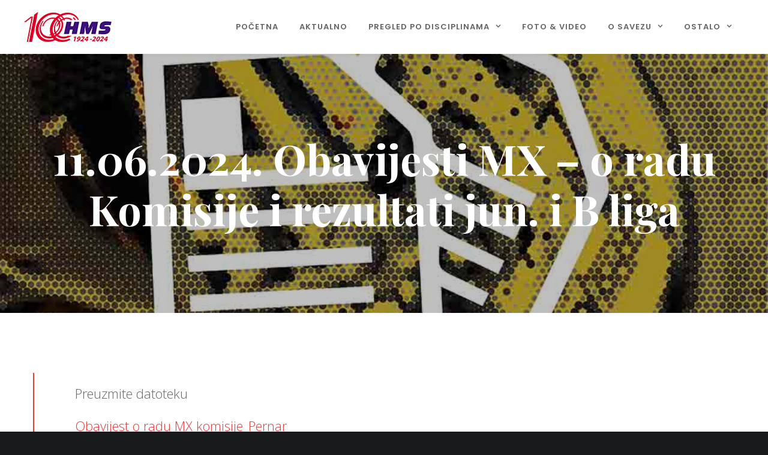

--- FILE ---
content_type: text/html; charset=UTF-8
request_url: https://hms-moto.hr/11-06-2024-obavijesti-mx-o-radu-komisije-i-rezultati-jun-i-b-liga/
body_size: 15598
content:
<!DOCTYPE html>
<html lang="hr">
<head>
<meta charset="UTF-8">
<meta name="viewport" content="width=device-width, initial-scale=1">

<link rel="shortcut icon" href="https://hms-moto.hr/wp-content/uploads/2023/01/HMS-logo32x32.png"/>
<link rel="profile" href="https://gmpg.org/xfn/11">
<link rel="pingback" href="https://hms-moto.hr/xmlrpc.php">
<meta name='robots' content='index, follow, max-image-preview:large, max-snippet:-1, max-video-preview:-1' />

	<!-- This site is optimized with the Yoast SEO plugin v25.7 - https://yoast.com/wordpress/plugins/seo/ -->
	<title>11.06.2024. Obavijesti MX - o radu Komisije i rezultati jun. i B liga - HMS - Hrvatski motociklistički savez</title>
	<link rel="canonical" href="https://hms-moto.hr/11-06-2024-obavijesti-mx-o-radu-komisije-i-rezultati-jun-i-b-liga/" />
	<meta property="og:locale" content="hr_HR" />
	<meta property="og:type" content="article" />
	<meta property="og:title" content="11.06.2024. Obavijesti MX - o radu Komisije i rezultati jun. i B liga - HMS - Hrvatski motociklistički savez" />
	<meta property="og:url" content="https://hms-moto.hr/11-06-2024-obavijesti-mx-o-radu-komisije-i-rezultati-jun-i-b-liga/" />
	<meta property="og:site_name" content="HMS - Hrvatski motociklistički savez" />
	<meta property="article:published_time" content="2024-06-11T15:33:42+00:00" />
	<meta property="article:modified_time" content="2025-01-09T15:13:18+00:00" />
	<meta property="og:image" content="https://hms-moto.hr/wp-content/uploads/2023/04/aktualno-1.jpg" />
	<meta property="og:image:width" content="885" />
	<meta property="og:image:height" content="590" />
	<meta property="og:image:type" content="image/jpeg" />
	<meta name="author" content="HMS" />
	<meta name="twitter:card" content="summary_large_image" />
	<meta name="twitter:label1" content="Napisao/la" />
	<meta name="twitter:data1" content="HMS" />
	<meta name="twitter:label2" content="Procijenjeno vrijeme čitanja" />
	<meta name="twitter:data2" content="1 minuta" />
	<script type="application/ld+json" class="yoast-schema-graph">{"@context":"https://schema.org","@graph":[{"@type":"Article","@id":"https://hms-moto.hr/11-06-2024-obavijesti-mx-o-radu-komisije-i-rezultati-jun-i-b-liga/#article","isPartOf":{"@id":"https://hms-moto.hr/11-06-2024-obavijesti-mx-o-radu-komisije-i-rezultati-jun-i-b-liga/"},"author":{"name":"HMS","@id":"https://hms-moto.hr/#/schema/person/9919bb06106b952b0af445db3a6bf5b8"},"headline":"11.06.2024. Obavijesti MX &#8211; o radu Komisije i rezultati jun. i B liga","datePublished":"2024-06-11T15:33:42+00:00","dateModified":"2025-01-09T15:13:18+00:00","mainEntityOfPage":{"@id":"https://hms-moto.hr/11-06-2024-obavijesti-mx-o-radu-komisije-i-rezultati-jun-i-b-liga/"},"wordCount":85,"publisher":{"@id":"https://hms-moto.hr/#organization"},"image":{"@id":"https://hms-moto.hr/11-06-2024-obavijesti-mx-o-radu-komisije-i-rezultati-jun-i-b-liga/#primaryimage"},"thumbnailUrl":"https://hms-moto.hr/wp-content/uploads/2023/04/aktualno-1.jpg","articleSection":["Aktualno","Motocross – Događaji"],"inLanguage":"hr"},{"@type":"WebPage","@id":"https://hms-moto.hr/11-06-2024-obavijesti-mx-o-radu-komisije-i-rezultati-jun-i-b-liga/","url":"https://hms-moto.hr/11-06-2024-obavijesti-mx-o-radu-komisije-i-rezultati-jun-i-b-liga/","name":"11.06.2024. Obavijesti MX - o radu Komisije i rezultati jun. i B liga - HMS - Hrvatski motociklistički savez","isPartOf":{"@id":"https://hms-moto.hr/#website"},"primaryImageOfPage":{"@id":"https://hms-moto.hr/11-06-2024-obavijesti-mx-o-radu-komisije-i-rezultati-jun-i-b-liga/#primaryimage"},"image":{"@id":"https://hms-moto.hr/11-06-2024-obavijesti-mx-o-radu-komisije-i-rezultati-jun-i-b-liga/#primaryimage"},"thumbnailUrl":"https://hms-moto.hr/wp-content/uploads/2023/04/aktualno-1.jpg","datePublished":"2024-06-11T15:33:42+00:00","dateModified":"2025-01-09T15:13:18+00:00","breadcrumb":{"@id":"https://hms-moto.hr/11-06-2024-obavijesti-mx-o-radu-komisije-i-rezultati-jun-i-b-liga/#breadcrumb"},"inLanguage":"hr","potentialAction":[{"@type":"ReadAction","target":["https://hms-moto.hr/11-06-2024-obavijesti-mx-o-radu-komisije-i-rezultati-jun-i-b-liga/"]}]},{"@type":"ImageObject","inLanguage":"hr","@id":"https://hms-moto.hr/11-06-2024-obavijesti-mx-o-radu-komisije-i-rezultati-jun-i-b-liga/#primaryimage","url":"https://hms-moto.hr/wp-content/uploads/2023/04/aktualno-1.jpg","contentUrl":"https://hms-moto.hr/wp-content/uploads/2023/04/aktualno-1.jpg","width":885,"height":590},{"@type":"BreadcrumbList","@id":"https://hms-moto.hr/11-06-2024-obavijesti-mx-o-radu-komisije-i-rezultati-jun-i-b-liga/#breadcrumb","itemListElement":[{"@type":"ListItem","position":1,"name":"Početna stranica","item":"https://hms-moto.hr/"},{"@type":"ListItem","position":2,"name":"11.06.2024. Obavijesti MX &#8211; o radu Komisije i rezultati jun. i B liga"}]},{"@type":"WebSite","@id":"https://hms-moto.hr/#website","url":"https://hms-moto.hr/","name":"HMS - Hrvatski motociklistički savez","description":"Hrvatski motociklistički savez","publisher":{"@id":"https://hms-moto.hr/#organization"},"potentialAction":[{"@type":"SearchAction","target":{"@type":"EntryPoint","urlTemplate":"https://hms-moto.hr/?s={search_term_string}"},"query-input":{"@type":"PropertyValueSpecification","valueRequired":true,"valueName":"search_term_string"}}],"inLanguage":"hr"},{"@type":"Organization","@id":"https://hms-moto.hr/#organization","name":"HMS - Hrvatski motociklistički savez","url":"https://hms-moto.hr/","logo":{"@type":"ImageObject","inLanguage":"hr","@id":"https://hms-moto.hr/#/schema/logo/image/","url":"https://hms-moto.hr/wp-content/uploads/2023/04/HMS-ZA-WEB_COLOR_100x320.png","contentUrl":"https://hms-moto.hr/wp-content/uploads/2023/04/HMS-ZA-WEB_COLOR_100x320.png","width":1000,"height":328,"caption":"HMS - Hrvatski motociklistički savez"},"image":{"@id":"https://hms-moto.hr/#/schema/logo/image/"}},{"@type":"Person","@id":"https://hms-moto.hr/#/schema/person/9919bb06106b952b0af445db3a6bf5b8","name":"HMS","image":{"@type":"ImageObject","inLanguage":"hr","@id":"https://hms-moto.hr/#/schema/person/image/","url":"https://secure.gravatar.com/avatar/a55b82c96650b249281306a089aa0c3e6d300c191210929822c4e30699f2277f?s=96&d=mm&r=g","contentUrl":"https://secure.gravatar.com/avatar/a55b82c96650b249281306a089aa0c3e6d300c191210929822c4e30699f2277f?s=96&d=mm&r=g","caption":"HMS"},"url":"https://hms-moto.hr/author/hms_0/"}]}</script>
	<!-- / Yoast SEO plugin. -->


<link rel='dns-prefetch' href='//fonts.googleapis.com' />
<link rel="alternate" type="application/rss+xml" title="HMS - Hrvatski motociklistički savez &raquo; Kanal" href="https://hms-moto.hr/feed/" />
<link rel="alternate" type="application/rss+xml" title="HMS - Hrvatski motociklistički savez &raquo; Kanal komentara" href="https://hms-moto.hr/comments/feed/" />
<link rel="alternate" type="application/rss+xml" title="HMS - Hrvatski motociklistički savez &raquo; 11.06.2024. Obavijesti MX &#8211; o radu Komisije i rezultati jun. i B liga Kanal komentara" href="https://hms-moto.hr/11-06-2024-obavijesti-mx-o-radu-komisije-i-rezultati-jun-i-b-liga/feed/" />
<link rel="alternate" title="oEmbed (JSON)" type="application/json+oembed" href="https://hms-moto.hr/wp-json/oembed/1.0/embed?url=https%3A%2F%2Fhms-moto.hr%2F11-06-2024-obavijesti-mx-o-radu-komisije-i-rezultati-jun-i-b-liga%2F" />
<link rel="alternate" title="oEmbed (XML)" type="text/xml+oembed" href="https://hms-moto.hr/wp-json/oembed/1.0/embed?url=https%3A%2F%2Fhms-moto.hr%2F11-06-2024-obavijesti-mx-o-radu-komisije-i-rezultati-jun-i-b-liga%2F&#038;format=xml" />
<style id='wp-img-auto-sizes-contain-inline-css' type='text/css'>
img:is([sizes=auto i],[sizes^="auto," i]){contain-intrinsic-size:3000px 1500px}
/*# sourceURL=wp-img-auto-sizes-contain-inline-css */
</style>
<style id='wp-block-library-inline-css' type='text/css'>
:root{--wp-block-synced-color:#7a00df;--wp-block-synced-color--rgb:122,0,223;--wp-bound-block-color:var(--wp-block-synced-color);--wp-editor-canvas-background:#ddd;--wp-admin-theme-color:#007cba;--wp-admin-theme-color--rgb:0,124,186;--wp-admin-theme-color-darker-10:#006ba1;--wp-admin-theme-color-darker-10--rgb:0,107,160.5;--wp-admin-theme-color-darker-20:#005a87;--wp-admin-theme-color-darker-20--rgb:0,90,135;--wp-admin-border-width-focus:2px}@media (min-resolution:192dpi){:root{--wp-admin-border-width-focus:1.5px}}.wp-element-button{cursor:pointer}:root .has-very-light-gray-background-color{background-color:#eee}:root .has-very-dark-gray-background-color{background-color:#313131}:root .has-very-light-gray-color{color:#eee}:root .has-very-dark-gray-color{color:#313131}:root .has-vivid-green-cyan-to-vivid-cyan-blue-gradient-background{background:linear-gradient(135deg,#00d084,#0693e3)}:root .has-purple-crush-gradient-background{background:linear-gradient(135deg,#34e2e4,#4721fb 50%,#ab1dfe)}:root .has-hazy-dawn-gradient-background{background:linear-gradient(135deg,#faaca8,#dad0ec)}:root .has-subdued-olive-gradient-background{background:linear-gradient(135deg,#fafae1,#67a671)}:root .has-atomic-cream-gradient-background{background:linear-gradient(135deg,#fdd79a,#004a59)}:root .has-nightshade-gradient-background{background:linear-gradient(135deg,#330968,#31cdcf)}:root .has-midnight-gradient-background{background:linear-gradient(135deg,#020381,#2874fc)}:root{--wp--preset--font-size--normal:16px;--wp--preset--font-size--huge:42px}.has-regular-font-size{font-size:1em}.has-larger-font-size{font-size:2.625em}.has-normal-font-size{font-size:var(--wp--preset--font-size--normal)}.has-huge-font-size{font-size:var(--wp--preset--font-size--huge)}.has-text-align-center{text-align:center}.has-text-align-left{text-align:left}.has-text-align-right{text-align:right}.has-fit-text{white-space:nowrap!important}#end-resizable-editor-section{display:none}.aligncenter{clear:both}.items-justified-left{justify-content:flex-start}.items-justified-center{justify-content:center}.items-justified-right{justify-content:flex-end}.items-justified-space-between{justify-content:space-between}.screen-reader-text{border:0;clip-path:inset(50%);height:1px;margin:-1px;overflow:hidden;padding:0;position:absolute;width:1px;word-wrap:normal!important}.screen-reader-text:focus{background-color:#ddd;clip-path:none;color:#444;display:block;font-size:1em;height:auto;left:5px;line-height:normal;padding:15px 23px 14px;text-decoration:none;top:5px;width:auto;z-index:100000}html :where(.has-border-color){border-style:solid}html :where([style*=border-top-color]){border-top-style:solid}html :where([style*=border-right-color]){border-right-style:solid}html :where([style*=border-bottom-color]){border-bottom-style:solid}html :where([style*=border-left-color]){border-left-style:solid}html :where([style*=border-width]){border-style:solid}html :where([style*=border-top-width]){border-top-style:solid}html :where([style*=border-right-width]){border-right-style:solid}html :where([style*=border-bottom-width]){border-bottom-style:solid}html :where([style*=border-left-width]){border-left-style:solid}html :where(img[class*=wp-image-]){height:auto;max-width:100%}:where(figure){margin:0 0 1em}html :where(.is-position-sticky){--wp-admin--admin-bar--position-offset:var(--wp-admin--admin-bar--height,0px)}@media screen and (max-width:600px){html :where(.is-position-sticky){--wp-admin--admin-bar--position-offset:0px}}

/*# sourceURL=wp-block-library-inline-css */
</style><style id='global-styles-inline-css' type='text/css'>
:root{--wp--preset--aspect-ratio--square: 1;--wp--preset--aspect-ratio--4-3: 4/3;--wp--preset--aspect-ratio--3-4: 3/4;--wp--preset--aspect-ratio--3-2: 3/2;--wp--preset--aspect-ratio--2-3: 2/3;--wp--preset--aspect-ratio--16-9: 16/9;--wp--preset--aspect-ratio--9-16: 9/16;--wp--preset--color--black: #000000;--wp--preset--color--cyan-bluish-gray: #abb8c3;--wp--preset--color--white: #ffffff;--wp--preset--color--pale-pink: #f78da7;--wp--preset--color--vivid-red: #cf2e2e;--wp--preset--color--luminous-vivid-orange: #ff6900;--wp--preset--color--luminous-vivid-amber: #fcb900;--wp--preset--color--light-green-cyan: #7bdcb5;--wp--preset--color--vivid-green-cyan: #00d084;--wp--preset--color--pale-cyan-blue: #8ed1fc;--wp--preset--color--vivid-cyan-blue: #0693e3;--wp--preset--color--vivid-purple: #9b51e0;--wp--preset--gradient--vivid-cyan-blue-to-vivid-purple: linear-gradient(135deg,rgb(6,147,227) 0%,rgb(155,81,224) 100%);--wp--preset--gradient--light-green-cyan-to-vivid-green-cyan: linear-gradient(135deg,rgb(122,220,180) 0%,rgb(0,208,130) 100%);--wp--preset--gradient--luminous-vivid-amber-to-luminous-vivid-orange: linear-gradient(135deg,rgb(252,185,0) 0%,rgb(255,105,0) 100%);--wp--preset--gradient--luminous-vivid-orange-to-vivid-red: linear-gradient(135deg,rgb(255,105,0) 0%,rgb(207,46,46) 100%);--wp--preset--gradient--very-light-gray-to-cyan-bluish-gray: linear-gradient(135deg,rgb(238,238,238) 0%,rgb(169,184,195) 100%);--wp--preset--gradient--cool-to-warm-spectrum: linear-gradient(135deg,rgb(74,234,220) 0%,rgb(151,120,209) 20%,rgb(207,42,186) 40%,rgb(238,44,130) 60%,rgb(251,105,98) 80%,rgb(254,248,76) 100%);--wp--preset--gradient--blush-light-purple: linear-gradient(135deg,rgb(255,206,236) 0%,rgb(152,150,240) 100%);--wp--preset--gradient--blush-bordeaux: linear-gradient(135deg,rgb(254,205,165) 0%,rgb(254,45,45) 50%,rgb(107,0,62) 100%);--wp--preset--gradient--luminous-dusk: linear-gradient(135deg,rgb(255,203,112) 0%,rgb(199,81,192) 50%,rgb(65,88,208) 100%);--wp--preset--gradient--pale-ocean: linear-gradient(135deg,rgb(255,245,203) 0%,rgb(182,227,212) 50%,rgb(51,167,181) 100%);--wp--preset--gradient--electric-grass: linear-gradient(135deg,rgb(202,248,128) 0%,rgb(113,206,126) 100%);--wp--preset--gradient--midnight: linear-gradient(135deg,rgb(2,3,129) 0%,rgb(40,116,252) 100%);--wp--preset--font-size--small: 13px;--wp--preset--font-size--medium: 20px;--wp--preset--font-size--large: 36px;--wp--preset--font-size--x-large: 42px;--wp--preset--spacing--20: 0.44rem;--wp--preset--spacing--30: 0.67rem;--wp--preset--spacing--40: 1rem;--wp--preset--spacing--50: 1.5rem;--wp--preset--spacing--60: 2.25rem;--wp--preset--spacing--70: 3.38rem;--wp--preset--spacing--80: 5.06rem;--wp--preset--shadow--natural: 6px 6px 9px rgba(0, 0, 0, 0.2);--wp--preset--shadow--deep: 12px 12px 50px rgba(0, 0, 0, 0.4);--wp--preset--shadow--sharp: 6px 6px 0px rgba(0, 0, 0, 0.2);--wp--preset--shadow--outlined: 6px 6px 0px -3px rgb(255, 255, 255), 6px 6px rgb(0, 0, 0);--wp--preset--shadow--crisp: 6px 6px 0px rgb(0, 0, 0);}:where(.is-layout-flex){gap: 0.5em;}:where(.is-layout-grid){gap: 0.5em;}body .is-layout-flex{display: flex;}.is-layout-flex{flex-wrap: wrap;align-items: center;}.is-layout-flex > :is(*, div){margin: 0;}body .is-layout-grid{display: grid;}.is-layout-grid > :is(*, div){margin: 0;}:where(.wp-block-columns.is-layout-flex){gap: 2em;}:where(.wp-block-columns.is-layout-grid){gap: 2em;}:where(.wp-block-post-template.is-layout-flex){gap: 1.25em;}:where(.wp-block-post-template.is-layout-grid){gap: 1.25em;}.has-black-color{color: var(--wp--preset--color--black) !important;}.has-cyan-bluish-gray-color{color: var(--wp--preset--color--cyan-bluish-gray) !important;}.has-white-color{color: var(--wp--preset--color--white) !important;}.has-pale-pink-color{color: var(--wp--preset--color--pale-pink) !important;}.has-vivid-red-color{color: var(--wp--preset--color--vivid-red) !important;}.has-luminous-vivid-orange-color{color: var(--wp--preset--color--luminous-vivid-orange) !important;}.has-luminous-vivid-amber-color{color: var(--wp--preset--color--luminous-vivid-amber) !important;}.has-light-green-cyan-color{color: var(--wp--preset--color--light-green-cyan) !important;}.has-vivid-green-cyan-color{color: var(--wp--preset--color--vivid-green-cyan) !important;}.has-pale-cyan-blue-color{color: var(--wp--preset--color--pale-cyan-blue) !important;}.has-vivid-cyan-blue-color{color: var(--wp--preset--color--vivid-cyan-blue) !important;}.has-vivid-purple-color{color: var(--wp--preset--color--vivid-purple) !important;}.has-black-background-color{background-color: var(--wp--preset--color--black) !important;}.has-cyan-bluish-gray-background-color{background-color: var(--wp--preset--color--cyan-bluish-gray) !important;}.has-white-background-color{background-color: var(--wp--preset--color--white) !important;}.has-pale-pink-background-color{background-color: var(--wp--preset--color--pale-pink) !important;}.has-vivid-red-background-color{background-color: var(--wp--preset--color--vivid-red) !important;}.has-luminous-vivid-orange-background-color{background-color: var(--wp--preset--color--luminous-vivid-orange) !important;}.has-luminous-vivid-amber-background-color{background-color: var(--wp--preset--color--luminous-vivid-amber) !important;}.has-light-green-cyan-background-color{background-color: var(--wp--preset--color--light-green-cyan) !important;}.has-vivid-green-cyan-background-color{background-color: var(--wp--preset--color--vivid-green-cyan) !important;}.has-pale-cyan-blue-background-color{background-color: var(--wp--preset--color--pale-cyan-blue) !important;}.has-vivid-cyan-blue-background-color{background-color: var(--wp--preset--color--vivid-cyan-blue) !important;}.has-vivid-purple-background-color{background-color: var(--wp--preset--color--vivid-purple) !important;}.has-black-border-color{border-color: var(--wp--preset--color--black) !important;}.has-cyan-bluish-gray-border-color{border-color: var(--wp--preset--color--cyan-bluish-gray) !important;}.has-white-border-color{border-color: var(--wp--preset--color--white) !important;}.has-pale-pink-border-color{border-color: var(--wp--preset--color--pale-pink) !important;}.has-vivid-red-border-color{border-color: var(--wp--preset--color--vivid-red) !important;}.has-luminous-vivid-orange-border-color{border-color: var(--wp--preset--color--luminous-vivid-orange) !important;}.has-luminous-vivid-amber-border-color{border-color: var(--wp--preset--color--luminous-vivid-amber) !important;}.has-light-green-cyan-border-color{border-color: var(--wp--preset--color--light-green-cyan) !important;}.has-vivid-green-cyan-border-color{border-color: var(--wp--preset--color--vivid-green-cyan) !important;}.has-pale-cyan-blue-border-color{border-color: var(--wp--preset--color--pale-cyan-blue) !important;}.has-vivid-cyan-blue-border-color{border-color: var(--wp--preset--color--vivid-cyan-blue) !important;}.has-vivid-purple-border-color{border-color: var(--wp--preset--color--vivid-purple) !important;}.has-vivid-cyan-blue-to-vivid-purple-gradient-background{background: var(--wp--preset--gradient--vivid-cyan-blue-to-vivid-purple) !important;}.has-light-green-cyan-to-vivid-green-cyan-gradient-background{background: var(--wp--preset--gradient--light-green-cyan-to-vivid-green-cyan) !important;}.has-luminous-vivid-amber-to-luminous-vivid-orange-gradient-background{background: var(--wp--preset--gradient--luminous-vivid-amber-to-luminous-vivid-orange) !important;}.has-luminous-vivid-orange-to-vivid-red-gradient-background{background: var(--wp--preset--gradient--luminous-vivid-orange-to-vivid-red) !important;}.has-very-light-gray-to-cyan-bluish-gray-gradient-background{background: var(--wp--preset--gradient--very-light-gray-to-cyan-bluish-gray) !important;}.has-cool-to-warm-spectrum-gradient-background{background: var(--wp--preset--gradient--cool-to-warm-spectrum) !important;}.has-blush-light-purple-gradient-background{background: var(--wp--preset--gradient--blush-light-purple) !important;}.has-blush-bordeaux-gradient-background{background: var(--wp--preset--gradient--blush-bordeaux) !important;}.has-luminous-dusk-gradient-background{background: var(--wp--preset--gradient--luminous-dusk) !important;}.has-pale-ocean-gradient-background{background: var(--wp--preset--gradient--pale-ocean) !important;}.has-electric-grass-gradient-background{background: var(--wp--preset--gradient--electric-grass) !important;}.has-midnight-gradient-background{background: var(--wp--preset--gradient--midnight) !important;}.has-small-font-size{font-size: var(--wp--preset--font-size--small) !important;}.has-medium-font-size{font-size: var(--wp--preset--font-size--medium) !important;}.has-large-font-size{font-size: var(--wp--preset--font-size--large) !important;}.has-x-large-font-size{font-size: var(--wp--preset--font-size--x-large) !important;}
/*# sourceURL=global-styles-inline-css */
</style>

<style id='classic-theme-styles-inline-css' type='text/css'>
/*! This file is auto-generated */
.wp-block-button__link{color:#fff;background-color:#32373c;border-radius:9999px;box-shadow:none;text-decoration:none;padding:calc(.667em + 2px) calc(1.333em + 2px);font-size:1.125em}.wp-block-file__button{background:#32373c;color:#fff;text-decoration:none}
/*# sourceURL=/wp-includes/css/classic-themes.min.css */
</style>
<link rel='stylesheet' id='contact-form-7-css' href='https://hms-moto.hr/wp-content/plugins/contact-form-7/includes/css/styles.css?ver=6.1.2' type='text/css' media='all' />
<link rel='stylesheet' id='cesis-style-css' href='https://hms-moto.hr/wp-content/themes/cesis/style.css?ver=2ec1493e5716bfba0acfb0997b09dfe8' type='text/css' media='all' />
<link rel='stylesheet' id='cesis-child-style-css' href='https://hms-moto.hr/wp-content/themes/cesis_child_theme/style.css?ver=2ec1493e5716bfba0acfb0997b09dfe8' type='text/css' media='all' />
<link rel='stylesheet' id='custom-style-css' href='https://hms-moto.hr/wp-content/themes/cesis/css/cesis_media_queries.css?ver=2ec1493e5716bfba0acfb0997b09dfe8' type='text/css' media='all' />
<link rel='stylesheet' id='cesis-plugins-css' href='https://hms-moto.hr/wp-content/themes/cesis/css/cesis_plugins.css?ver=2ec1493e5716bfba0acfb0997b09dfe8' type='text/css' media='all' />
<link rel='stylesheet' id='cesis-icons-css' href='https://hms-moto.hr/wp-content/themes/cesis/includes/fonts/cesis_icons/cesis_icons.css?ver=2ec1493e5716bfba0acfb0997b09dfe8' type='text/css' media='all' />
<link rel='stylesheet' id='cesis-fonts-css' href='https://fonts.googleapis.com/css?family=Poppins%3A400%2C500%2C600%2C70%7COpen+Sans%3A300%2C400%2C600%2C700%7CRoboto%3A400%2C500%2C700%2C900&#038;subset=latin%2Clatin-ext' type='text/css' media='all' />
<link rel='stylesheet' id='dynamic-css-css' href='https://hms-moto.hr/wp-admin/admin-ajax.php?action=dynamic_css&#038;ver=6.9' type='text/css' media='all' />
<link rel='stylesheet' id='js_composer_front-css' href='https://hms-moto.hr/wp-content/plugins/js_composer/assets/css/js_composer.min.css?ver=8.6.1' type='text/css' media='all' />
<link rel='stylesheet' id='the-grid-css' href='https://hms-moto.hr/wp-content/plugins/the-grid/frontend/assets/css/the-grid.min.css?ver=2.7.9.1' type='text/css' media='all' />
<style id='the-grid-inline-css' type='text/css'>
.tolb-holder{background:rgba(0,0,0,0.8)}.tolb-holder .tolb-close,.tolb-holder .tolb-title,.tolb-holder .tolb-counter,.tolb-holder .tolb-next i,.tolb-holder .tolb-prev i{color:#ffffff}.tolb-holder .tolb-load{border-color:rgba(255,255,255,0.2);border-left:3px solid #ffffff}
.to-heart-icon,.to-heart-icon svg,.to-post-like,.to-post-like .to-like-count{position:relative;display:inline-block}.to-post-like{width:auto;cursor:pointer;font-weight:400}.to-heart-icon{float:left;margin:0 4px 0 0}.to-heart-icon svg{overflow:visible;width:15px;height:14px}.to-heart-icon g{-webkit-transform:scale(1);transform:scale(1)}.to-heart-icon path{-webkit-transform:scale(1);transform:scale(1);transition:fill .4s ease,stroke .4s ease}.no-liked .to-heart-icon path{fill:#999;stroke:#999}.empty-heart .to-heart-icon path{fill:transparent!important;stroke:#999}.liked .to-heart-icon path,.to-heart-icon svg:hover path{fill:#ff6863!important;stroke:#ff6863!important}@keyframes heartBeat{0%{transform:scale(1)}20%{transform:scale(.8)}30%{transform:scale(.95)}45%{transform:scale(.75)}50%{transform:scale(.85)}100%{transform:scale(.9)}}@-webkit-keyframes heartBeat{0%,100%,50%{-webkit-transform:scale(1)}20%{-webkit-transform:scale(.8)}30%{-webkit-transform:scale(.95)}45%{-webkit-transform:scale(.75)}}.heart-pulse g{-webkit-animation-name:heartBeat;animation-name:heartBeat;-webkit-animation-duration:1s;animation-duration:1s;-webkit-animation-iteration-count:infinite;animation-iteration-count:infinite;-webkit-transform-origin:50% 50%;transform-origin:50% 50%}.to-post-like a{color:inherit!important;fill:inherit!important;stroke:inherit!important}
/*# sourceURL=the-grid-inline-css */
</style>
<link rel='stylesheet' id='redux-field-dev-icnselect-cesis_social_icons-font-end-css' href='https://hms-moto.hr/wp-content/themes/cesis/admin/redux-extensions/extensions/dev_iconselect/dev_iconselect/include/fontawesome/css/font-awesome-social.css?ver=2ec1493e5716bfba0acfb0997b09dfe8' type='text/css' media='all' />
<link rel='stylesheet' id='redux-field-dev-icnselect-cesis_staff_social-font-end-css' href='https://hms-moto.hr/wp-content/themes/cesis/admin/redux-extensions/extensions/dev_iconselect/dev_iconselect/include/fontawesome/css/font-awesome-social.css?ver=2ec1493e5716bfba0acfb0997b09dfe8' type='text/css' media='all' />
<link rel='stylesheet' id='redux-google-fonts-cesis_data-css' href='https://fonts.googleapis.com/css?family=Open+Sans%3A400%7CPoppins%3A600%2C400%7CRoboto%3A500%2C400&#038;ver=6.9' type='text/css' media='all' />
<script type="text/javascript" src="https://hms-moto.hr/wp-includes/js/jquery/jquery.min.js?ver=3.7.1" id="jquery-core-js"></script>
<script type="text/javascript" src="https://hms-moto.hr/wp-includes/js/jquery/jquery-migrate.min.js?ver=3.4.1" id="jquery-migrate-js"></script>
<script></script><meta name="generator" content="Powered by WPBakery Page Builder - drag and drop page builder for WordPress."/>
<style type="text/css" data-type="vc_shortcodes-custom-css">.vc_custom_1718120020948{margin-bottom: 70px !important;}</style><noscript><style> .wpb_animate_when_almost_visible { opacity: 1; }</style></noscript><link rel='stylesheet' id='redux-custom-fonts-css-css' href='//hms-moto.hr/wp-content/uploads/redux/custom-fonts/fonts.css?ver=1769599620' type='text/css' media='all' />
<link rel='stylesheet' id='vc_animate-css-css' href='https://hms-moto.hr/wp-content/plugins/js_composer/assets/lib/vendor/dist/animate.css/animate.min.css?ver=8.6.1' type='text/css' media='all' />
<link rel='stylesheet' id='vc_google_fonts_playfair_displayregularitalic700700italic900900italic-css' href='//fonts.googleapis.com/css?family=Playfair+Display%3Aregular%2Citalic%2C700%2C700italic%2C900%2C900italic&#038;subset=latin&#038;ver=6.9' type='text/css' media='all' />
<link rel='stylesheet' id='vc_google_fonts_open_sans300300italicregularitalic600600italic700700italic800800italic-css' href='//fonts.googleapis.com/css?family=Open+Sans%3A300%2C300italic%2Cregular%2Citalic%2C600%2C600italic%2C700%2C700italic%2C800%2C800italic&#038;subset=latin&#038;ver=6.9' type='text/css' media='all' />
<link rel='stylesheet' id='mediaelement-css' href='https://hms-moto.hr/wp-includes/js/mediaelement/mediaelementplayer-legacy.min.css?ver=4.2.17' type='text/css' media='all' />
<link rel='stylesheet' id='wp-mediaelement-css' href='https://hms-moto.hr/wp-includes/js/mediaelement/wp-mediaelement.min.css?ver=2ec1493e5716bfba0acfb0997b09dfe8' type='text/css' media='all' />
</head>

<body data-rsssl=1 class="wp-singular post-template-default single single-post postid-17580 single-format-standard wp-theme-cesis wp-child-theme-cesis_child_theme  header_sticky cesis_menu_use_dda cesis_has_header no-touch cesis_parent_highlight cesis_lightbox_lg wpb-js-composer js-comp-ver-8.6.1 vc_responsive">
<div id="wrap_all">


<div id="header_container" class="cesis_opaque_header" >

<header id="cesis_header" class="top-header cesis_sticky cesis_header_hiding cesis_header_shrink cesis_header_shadow">

<div class="header_main">
  <div class="cesis_container">
    <div class="header_logo logo_left">
      		<div id="logo_img">
			<a href="">
				<img class="white_logo desktop_logo" src="https://hms-moto.hr/wp-content/uploads/2024/02/HMS-LOGO-100-BIJELI.png" alt="HMS &#8211; Hrvatski motociklistički savez" title="HMS &#8211; Hrvatski motociklistički savez"/>
				<img class="dark_logo desktop_logo" src="https://hms-moto.hr/wp-content/uploads/2024/01/logo-100god.png" alt="HMS &#8211; Hrvatski motociklistički savez" title="HMS &#8211; Hrvatski motociklistički savez"/>
				<img class="mobile_logo" src="https://hms-moto.hr/wp-content/uploads/2024/01/logo-100god.png" alt="HMS &#8211; Hrvatski motociklistički savez" title="HMS &#8211; Hrvatski motociklistički savez"/>
			</a>
		</div>

		
		  <div class="cesis_menu_button cesis_mobile_menu_switch"><span class="lines"></span></div>
			    </div>
    <!-- .header_logo -->

        <!-- .tt-main-additional -->

    <nav id="site-navigation" class="tt-main-navigation logo_left menu_right nav_bottom_borderx text_border">
      <div class="menu-main-ct"><ul id="main-menu" class="main-menu sm smart_menu"><li class="   menu-item menu-item-type-post_type menu-item-object-page menu-item-home menu-item-9418 " ><a href="https://hms-moto.hr/"><span>POČETNA</span></a></li>
<li class="   menu-item menu-item-type-post_type menu-item-object-page menu-item-9587 " ><a href="https://hms-moto.hr/aktualno/"><span>AKTUALNO</span></a></li>
<li class="   menu-item menu-item-type-custom menu-item-object-custom menu-item-has-children menu-item-9424 " ><a href="#"><span>PREGLED PO DISCIPLINAMA</span></a>
<ul class="sub-menu">
	<li class="   menu-item menu-item-type-post_type menu-item-object-page menu-item-17144 " ><a href="https://hms-moto.hr/kruzne-moto-utrke-cr/"><span>Kružne moto utrke (CR)</span></a></li>
	<li class="   menu-item menu-item-type-post_type menu-item-object-page menu-item-9463 " ><a href="https://hms-moto.hr/cestovne-moto-utrke-cmu/"><span>Cestovne moto utrke (CMU)</span></a></li>
	<li class="   menu-item menu-item-type-post_type menu-item-object-page menu-item-10123 " ><a href="https://hms-moto.hr/skuteri-sk/"><span>Skuteri (SK)</span></a></li>
	<li class="   menu-item menu-item-type-post_type menu-item-object-page menu-item-10154 " ><a href="https://hms-moto.hr/minimoto-mm/"><span>Minimoto (MM)</span></a></li>
	<li class="   menu-item menu-item-type-post_type menu-item-object-page menu-item-10158 " ><a href="https://hms-moto.hr/motocross-mx/"><span>Motocross (MX)</span></a></li>
	<li class="   menu-item menu-item-type-post_type menu-item-object-page menu-item-10167 " ><a href="https://hms-moto.hr/supercross-sx/"><span>Supercross (SX)</span></a></li>
	<li class="   menu-item menu-item-type-post_type menu-item-object-page menu-item-10166 " ><a href="https://hms-moto.hr/enduro-en/"><span>Enduro (EN)</span></a></li>
	<li class="   menu-item menu-item-type-post_type menu-item-object-page menu-item-10210 " ><a href="https://hms-moto.hr/super-enduro-sen/"><span>Super enduro (SEN)</span></a></li>
	<li class="   menu-item menu-item-type-post_type menu-item-object-page menu-item-10209 " ><a href="https://hms-moto.hr/extreme-enduro-een/"><span>Extreme enduro (EEN)</span></a></li>
	<li class="   menu-item menu-item-type-post_type menu-item-object-page menu-item-10171 " ><a href="https://hms-moto.hr/speedway-sp/"><span>Speedway (SP)</span></a></li>
	<li class="   menu-item menu-item-type-post_type menu-item-object-page menu-item-10175 " ><a href="https://hms-moto.hr/trial-tr/"><span>Trial (TR)</span></a></li>
	<li class="   menu-item menu-item-type-post_type menu-item-object-page menu-item-10178 " ><a href="https://hms-moto.hr/moto-rally-mr/"><span>Moto rally (MR)</span></a></li>
	<li class="   menu-item menu-item-type-post_type menu-item-object-page menu-item-11817 " ><a href="https://hms-moto.hr/moto-slalom-ms/"><span>Moto slalom (MS)</span></a></li>
	<li class="   menu-item menu-item-type-post_type menu-item-object-page menu-item-10182 " ><a href="https://hms-moto.hr/supermoto-sm/"><span>Super moto (SM)</span></a></li>
	<li class="   menu-item menu-item-type-post_type menu-item-object-page menu-item-10186 " ><a href="https://hms-moto.hr/quad-cetverocikli-q/"><span>Quad – četverocikli (Q)</span></a></li>
	<li class="   menu-item menu-item-type-post_type menu-item-object-page menu-item-10198 " ><a href="https://hms-moto.hr/cestovne-utrke-klasicnih-motocikala-cmr/"><span>Cest. utrke klasičnih mot. (CMR)</span></a></li>
	<li class="   menu-item menu-item-type-post_type menu-item-object-page menu-item-12957 " ><a href="https://hms-moto.hr/rally-raid-rr/"><span>Rally raid (RR)</span></a></li>
	<li class="   menu-item menu-item-type-post_type menu-item-object-page menu-item-10197 " ><a href="https://hms-moto.hr/cross-country-cc/"><span>Cross country (CC)</span></a></li>
	<li class="   menu-item menu-item-type-post_type menu-item-object-page menu-item-10196 " ><a href="https://hms-moto.hr/moto-ubrzanje-mu/"><span>Moto ubrzanje (MU)</span></a></li>
</ul>
</li>
<li class="   menu-item menu-item-type-post_type menu-item-object-page menu-item-14135 " ><a href="https://hms-moto.hr/foto-video/"><span>FOTO &#038; VIDEO</span></a></li>
<li class="   menu-item menu-item-type-custom menu-item-object-custom menu-item-has-children menu-item-9427 " ><a href="#"><span>O SAVEZU</span></a>
<ul class="sub-menu">
	<li class="   menu-item menu-item-type-post_type menu-item-object-page menu-item-9598 " ><a href="https://hms-moto.hr/povijest-hms-a/"><span>Povijest HMS-a</span></a></li>
	<li class="   menu-item menu-item-type-post_type menu-item-object-page menu-item-9602 " ><a href="https://hms-moto.hr/sjediste-i-kontakti/"><span>Sjedište i kontakti</span></a></li>
	<li class="   menu-item menu-item-type-post_type menu-item-object-page menu-item-9648 " ><a href="https://hms-moto.hr/klubovi-clanice/"><span>Klubovi – članice</span></a></li>
	<li class="   menu-item menu-item-type-post_type menu-item-object-page menu-item-9621 " ><a href="https://hms-moto.hr/odbori-komisije-hms-a/"><span>Odbori – Komisije HMS-a</span></a></li>
	<li class="   menu-item menu-item-type-post_type menu-item-object-page menu-item-9642 " ><a href="https://hms-moto.hr/clanarine-i-pristojbe-hms-a/"><span>Članarine i pristojbe HMS-a</span></a></li>
	<li class="   menu-item menu-item-type-post_type menu-item-object-page menu-item-13875 " ><a href="https://hms-moto.hr/hms-zapisnici/"><span>HMS zapisnici</span></a></li>
	<li class="   menu-item menu-item-type-post_type menu-item-object-page menu-item-15467 " ><a href="https://hms-moto.hr/statut-i-osnovni-pravilnici/"><span>Statut i osnovni pravilnici</span></a></li>
	<li class="   menu-item menu-item-type-post_type menu-item-object-page menu-item-15464 " ><a href="https://hms-moto.hr/moto-touring/"><span>Moto touring</span></a></li>
</ul>
</li>
<li class="   menu-item menu-item-type-custom menu-item-object-custom menu-item-has-children menu-item-13858 " ><a href="#"><span>OSTALO</span></a>
<ul class="sub-menu">
	<li class="   menu-item menu-item-type-post_type menu-item-object-page menu-item-14633 " ><a href="https://hms-moto.hr/obrasci/"><span>Obrasci</span></a></li>
	<li class="   menu-item menu-item-type-post_type menu-item-object-page menu-item-14146 " ><a href="https://hms-moto.hr/suci/"><span>Suci</span></a></li>
	<li class="   menu-item menu-item-type-post_type menu-item-object-page menu-item-15453 " ><a href="https://hms-moto.hr/disciplinski-i-arbitrazni-postupci/"><span>Disciplinski i arbitražni postupci</span></a></li>
	<li class="   menu-item menu-item-type-post_type menu-item-object-page menu-item-19476 " ><a href="https://hms-moto.hr/kategorizacija-sportasa/"><span>Kategorizacija sportaša</span></a></li>
</ul>
</li>
</ul></div>    </nav>
    <!-- #site-navigation -->

  </div>
  <!-- .cesis_container -->
</div>
<!-- .header_main -->
<div class="header_mobile ">
  <nav id="mobile-navigation" class="tt-mobile-navigation">
    <div class="menu-mobile-ct"><ul id="mobile-menu" class="mobile-menu sm smart_menu"><li class="   menu-item menu-item-type-post_type menu-item-object-page menu-item-home menu-item-9418 " ><a href="https://hms-moto.hr/"><span>POČETNA</span></a></li>
<li class="   menu-item menu-item-type-post_type menu-item-object-page menu-item-9587 " ><a href="https://hms-moto.hr/aktualno/"><span>AKTUALNO</span></a></li>
<li class="   menu-item menu-item-type-custom menu-item-object-custom menu-item-has-children menu-item-9424 " ><a href="#"><span>PREGLED PO DISCIPLINAMA</span></a>
<ul class="sub-menu">
	<li class="   menu-item menu-item-type-post_type menu-item-object-page menu-item-17144 " ><a href="https://hms-moto.hr/kruzne-moto-utrke-cr/"><span>Kružne moto utrke (CR)</span></a></li>
	<li class="   menu-item menu-item-type-post_type menu-item-object-page menu-item-9463 " ><a href="https://hms-moto.hr/cestovne-moto-utrke-cmu/"><span>Cestovne moto utrke (CMU)</span></a></li>
	<li class="   menu-item menu-item-type-post_type menu-item-object-page menu-item-10123 " ><a href="https://hms-moto.hr/skuteri-sk/"><span>Skuteri (SK)</span></a></li>
	<li class="   menu-item menu-item-type-post_type menu-item-object-page menu-item-10154 " ><a href="https://hms-moto.hr/minimoto-mm/"><span>Minimoto (MM)</span></a></li>
	<li class="   menu-item menu-item-type-post_type menu-item-object-page menu-item-10158 " ><a href="https://hms-moto.hr/motocross-mx/"><span>Motocross (MX)</span></a></li>
	<li class="   menu-item menu-item-type-post_type menu-item-object-page menu-item-10167 " ><a href="https://hms-moto.hr/supercross-sx/"><span>Supercross (SX)</span></a></li>
	<li class="   menu-item menu-item-type-post_type menu-item-object-page menu-item-10166 " ><a href="https://hms-moto.hr/enduro-en/"><span>Enduro (EN)</span></a></li>
	<li class="   menu-item menu-item-type-post_type menu-item-object-page menu-item-10210 " ><a href="https://hms-moto.hr/super-enduro-sen/"><span>Super enduro (SEN)</span></a></li>
	<li class="   menu-item menu-item-type-post_type menu-item-object-page menu-item-10209 " ><a href="https://hms-moto.hr/extreme-enduro-een/"><span>Extreme enduro (EEN)</span></a></li>
	<li class="   menu-item menu-item-type-post_type menu-item-object-page menu-item-10171 " ><a href="https://hms-moto.hr/speedway-sp/"><span>Speedway (SP)</span></a></li>
	<li class="   menu-item menu-item-type-post_type menu-item-object-page menu-item-10175 " ><a href="https://hms-moto.hr/trial-tr/"><span>Trial (TR)</span></a></li>
	<li class="   menu-item menu-item-type-post_type menu-item-object-page menu-item-10178 " ><a href="https://hms-moto.hr/moto-rally-mr/"><span>Moto rally (MR)</span></a></li>
	<li class="   menu-item menu-item-type-post_type menu-item-object-page menu-item-11817 " ><a href="https://hms-moto.hr/moto-slalom-ms/"><span>Moto slalom (MS)</span></a></li>
	<li class="   menu-item menu-item-type-post_type menu-item-object-page menu-item-10182 " ><a href="https://hms-moto.hr/supermoto-sm/"><span>Super moto (SM)</span></a></li>
	<li class="   menu-item menu-item-type-post_type menu-item-object-page menu-item-10186 " ><a href="https://hms-moto.hr/quad-cetverocikli-q/"><span>Quad – četverocikli (Q)</span></a></li>
	<li class="   menu-item menu-item-type-post_type menu-item-object-page menu-item-10198 " ><a href="https://hms-moto.hr/cestovne-utrke-klasicnih-motocikala-cmr/"><span>Cest. utrke klasičnih mot. (CMR)</span></a></li>
	<li class="   menu-item menu-item-type-post_type menu-item-object-page menu-item-12957 " ><a href="https://hms-moto.hr/rally-raid-rr/"><span>Rally raid (RR)</span></a></li>
	<li class="   menu-item menu-item-type-post_type menu-item-object-page menu-item-10197 " ><a href="https://hms-moto.hr/cross-country-cc/"><span>Cross country (CC)</span></a></li>
	<li class="   menu-item menu-item-type-post_type menu-item-object-page menu-item-10196 " ><a href="https://hms-moto.hr/moto-ubrzanje-mu/"><span>Moto ubrzanje (MU)</span></a></li>
</ul>
</li>
<li class="   menu-item menu-item-type-post_type menu-item-object-page menu-item-14135 " ><a href="https://hms-moto.hr/foto-video/"><span>FOTO &#038; VIDEO</span></a></li>
<li class="   menu-item menu-item-type-custom menu-item-object-custom menu-item-has-children menu-item-9427 " ><a href="#"><span>O SAVEZU</span></a>
<ul class="sub-menu">
	<li class="   menu-item menu-item-type-post_type menu-item-object-page menu-item-9598 " ><a href="https://hms-moto.hr/povijest-hms-a/"><span>Povijest HMS-a</span></a></li>
	<li class="   menu-item menu-item-type-post_type menu-item-object-page menu-item-9602 " ><a href="https://hms-moto.hr/sjediste-i-kontakti/"><span>Sjedište i kontakti</span></a></li>
	<li class="   menu-item menu-item-type-post_type menu-item-object-page menu-item-9648 " ><a href="https://hms-moto.hr/klubovi-clanice/"><span>Klubovi – članice</span></a></li>
	<li class="   menu-item menu-item-type-post_type menu-item-object-page menu-item-9621 " ><a href="https://hms-moto.hr/odbori-komisije-hms-a/"><span>Odbori – Komisije HMS-a</span></a></li>
	<li class="   menu-item menu-item-type-post_type menu-item-object-page menu-item-9642 " ><a href="https://hms-moto.hr/clanarine-i-pristojbe-hms-a/"><span>Članarine i pristojbe HMS-a</span></a></li>
	<li class="   menu-item menu-item-type-post_type menu-item-object-page menu-item-13875 " ><a href="https://hms-moto.hr/hms-zapisnici/"><span>HMS zapisnici</span></a></li>
	<li class="   menu-item menu-item-type-post_type menu-item-object-page menu-item-15467 " ><a href="https://hms-moto.hr/statut-i-osnovni-pravilnici/"><span>Statut i osnovni pravilnici</span></a></li>
	<li class="   menu-item menu-item-type-post_type menu-item-object-page menu-item-15464 " ><a href="https://hms-moto.hr/moto-touring/"><span>Moto touring</span></a></li>
</ul>
</li>
<li class="   menu-item menu-item-type-custom menu-item-object-custom menu-item-has-children menu-item-13858 " ><a href="#"><span>OSTALO</span></a>
<ul class="sub-menu">
	<li class="   menu-item menu-item-type-post_type menu-item-object-page menu-item-14633 " ><a href="https://hms-moto.hr/obrasci/"><span>Obrasci</span></a></li>
	<li class="   menu-item menu-item-type-post_type menu-item-object-page menu-item-14146 " ><a href="https://hms-moto.hr/suci/"><span>Suci</span></a></li>
	<li class="   menu-item menu-item-type-post_type menu-item-object-page menu-item-15453 " ><a href="https://hms-moto.hr/disciplinski-i-arbitrazni-postupci/"><span>Disciplinski i arbitražni postupci</span></a></li>
	<li class="   menu-item menu-item-type-post_type menu-item-object-page menu-item-19476 " ><a href="https://hms-moto.hr/kategorizacija-sportasa/"><span>Kategorizacija sportaša</span></a></li>
</ul>
</li>
</ul></div>  </nav>
  <!-- #site-navigation -->


  <!-- .tt-mmobile-additional -->

</div>
<!-- .header_mobile -->

</header>
<!-- #cesis_header -->
</div>
<!-- #header_container -->
<div id="main-content" class="main-container">
<style type="text/css" data-type="vc_shortcodes-default-css">.vc_do_custom_heading{margin-bottom:0.625rem;margin-top:0;}</style><style type="text/css" data-type="vc_shortcodes-custom-css">.vc_custom_1675203088817{padding-top: 60px !important;padding-bottom: 60px !important;background-color: rgba(0,0,0,0.12) !important;*background-color: rgb(0,0,0) !important;}.vc_custom_1510461152917{margin-bottom: 0px !important;}</style><style>.vc_custom_1675203088817{padding-top: 60px !important;padding-bottom: 60px !important;background-color: rgba(0,0,0,0.12) !important;*background-color: rgb(0,0,0) !important;}.vc_custom_1510461152917{margin-bottom: 0px !important;}</style><div class="cesis_top_banner"><div class="cesis_container"><div data-vc-full-width="true" data-vc-full-width-init="false"  data-effect="cesis_row_e_fade_stick"  data-effect_depth="0.3"   data-parallax_speed="1.2"  data-vc-parallax-image="https://hms-moto.hr/wp-content/uploads/2023/04/aktualno-1.jpg" data-overlay="true" data-overlay-color="rgba(0,0,0,0.25)"  style="min-height:60vh ;"  class="vc_row wpb_row vc_row-fluid vc_custom_1675203088817 vc_row-has-fill vc_row-o-content-middle vc_row-flex cesis_row_content_effect cesis_row_has_parallax cesis_row_has_overlay"><div class="wpb_column vc_column_container vc_col-sm-12"><div class="vc_column-inner "><div class="wpb_wrapper"><h1 style="font-size: 70px;color: #ffffff;line-height: 1.2em;text-align: center;font-family:Playfair Display;font-weight:700;font-style:normal; letter-spacing:0px; " class="vc_custom_heading cesis_text_transform_none wpb_animate_when_almost_visible wpb_slideInUp slideInUp vc_custom_1510461152917 cesis_ar_text " data-max_size="70" data-min_size="22" >11.06.2024. Obavijesti MX &#8211; o radu Komisije i rezultati jun. i B liga</h1></div></div></div><div class="tt-shape tt-shape-top " data-negative="false"></div><div class="tt-shape tt-shape-bottom " data-negative="false"></div></div><div class="vc_row-full-width vc_clearfix"></div></div></div>
<main id="cesis_main" class="site-main vc_full_width_row_container" role="main">
  <div class="cesis_container business_container">
    
    <div class="article_ctn ">
		
<article id="post-17580" class="post-17580 post type-post status-publish format-standard has-post-thumbnail hentry category-aktualno category-motocross-dogadaji">
	<header class="entry-header">
    	<h1 class="entry-title">11.06.2024. Obavijesti MX &#8211; o radu Komisije i rezultati jun. i B liga</h1>
	</header><!-- .entry-header -->

	<div class="entry-content">
		<div class="wpb-content-wrapper"><div class="vc_row wpb_row vc_row-fluid"><div class="wpb_column vc_column_container vc_col-sm-12"><div class="vc_column-inner "><div class="wpb_wrapper">
	<div class="wpb_text_column wpb_content_element  cesis_text_transform_none  vc_custom_1718120020948 download-text" >
		<div class="wpb_wrapper">
			<blockquote><p>
Preuzmite datoteku</p>
<p><a href="https://hms-moto.hr/wp-content/uploads/2024/06/Obavijest-o-radu-MX-komisije_Pernar.pdf">Obavijest o radu MX komisije_Pernar</a></p>
<p><a href="https://hms-moto.hr/wp-content/uploads/2024/06/Obavijest-MX_Komisija_-_B250_i_juniori_28.5.2024._1.pdf">Obavijest-MX_Komisija_-_B250_i_juniori,_28.5.2024._(1)</a>
</p></blockquote>

		</div>
	</div>
<div class="vc_separator wpb_content_element vc_separator_align_center vc_sep_width_100 vc_sep_pos_align_center vc_separator_no_text vc_sep_color_grey wpb_content_element  wpb_content_element" ><span class="vc_sep_holder vc_sep_holder_l"><span class="vc_sep_line"></span></span><span class="vc_sep_holder vc_sep_holder_r"><span class="vc_sep_line"></span></span>
</div><div class="vc_row wpb_row vc_inner vc_row-fluid"><div class="wpb_column vc_column_container vc_col-sm-6"><div class="vc_column-inner"><div class="wpb_wrapper">
	<div  class="wpb_single_image wpb_content_element vc_align_left">
		
		<figure class="wpb_wrapper vc_figure">
			<div class="vc_single_image-wrapper   vc_box_border_grey"  ><img fetchpriority="high" decoding="async" width="1200" height="1600" src="https://hms-moto.hr/wp-content/uploads/2023/10/ef2cfed7-67ce-4941-b30c-8a5550f893a9.jpg" class="vc_single_image-img attachment-full" alt="" title="ef2cfed7-67ce-4941-b30c-8a5550f893a9" srcset="https://hms-moto.hr/wp-content/uploads/2023/10/ef2cfed7-67ce-4941-b30c-8a5550f893a9.jpg 1200w, https://hms-moto.hr/wp-content/uploads/2023/10/ef2cfed7-67ce-4941-b30c-8a5550f893a9-225x300.jpg 225w, https://hms-moto.hr/wp-content/uploads/2023/10/ef2cfed7-67ce-4941-b30c-8a5550f893a9-768x1024.jpg 768w, https://hms-moto.hr/wp-content/uploads/2023/10/ef2cfed7-67ce-4941-b30c-8a5550f893a9-1152x1536.jpg 1152w, https://hms-moto.hr/wp-content/uploads/2023/10/ef2cfed7-67ce-4941-b30c-8a5550f893a9-500x667.jpg 500w" sizes="(max-width: 1200px) 100vw, 1200px" /></div>
		</figure>
	</div>
</div></div></div><div class="wpb_column vc_column_container vc_col-sm-6"><div class="vc_column-inner"><div class="wpb_wrapper">
	<div  class="wpb_single_image wpb_content_element vc_align_left">
		
		<figure class="wpb_wrapper vc_figure">
			<div class="vc_single_image-wrapper   vc_box_border_grey"  ><img decoding="async" width="1200" height="1600" src="https://hms-moto.hr/wp-content/uploads/2023/10/f7513ce4-21ea-4bae-a363-681915b8db78.jpg" class="vc_single_image-img attachment-full" alt="" title="f7513ce4-21ea-4bae-a363-681915b8db78" srcset="https://hms-moto.hr/wp-content/uploads/2023/10/f7513ce4-21ea-4bae-a363-681915b8db78.jpg 1200w, https://hms-moto.hr/wp-content/uploads/2023/10/f7513ce4-21ea-4bae-a363-681915b8db78-225x300.jpg 225w, https://hms-moto.hr/wp-content/uploads/2023/10/f7513ce4-21ea-4bae-a363-681915b8db78-768x1024.jpg 768w, https://hms-moto.hr/wp-content/uploads/2023/10/f7513ce4-21ea-4bae-a363-681915b8db78-1152x1536.jpg 1152w, https://hms-moto.hr/wp-content/uploads/2023/10/f7513ce4-21ea-4bae-a363-681915b8db78-500x667.jpg 500w" sizes="(max-width: 1200px) 100vw, 1200px" /></div>
		</figure>
	</div>
</div></div></div></div></div></div></div><div class="tt-shape tt-shape-top " data-negative="false"></div><div class="tt-shape tt-shape-bottom " data-negative="false"></div></div>
</div>			</div><!-- .entry-content -->
    <footer class="entry-footer">	    	<div class="share_ctn">
           <div class="cesis_share_box colorized">
           <span class="cesis_share_facebook" style="width:calc((100%/3) - (6.6666666666667px))" > <a target="_blank" onClick="popup = window.open('http://www.facebook.com/sharer.php?u=https://hms-moto.hr/11-06-2024-obavijesti-mx-o-radu-komisije-i-rezultati-jun-i-b-liga/&amp;t=11.06.2024. Obavijesti MX &#8211; o radu Komisije i rezultati jun. i B liga', 'PopupPage', 'height=450,width=500,scrollbars=yes,resizable=yes'); return false" href="#"><i class="fa fa-facebook"></i></a>
         </span>

           <span class="cesis_share_twitter" style="width:calc((100%/3) - (6.6666666666667px))"> <a target="_blank" onClick="popup = window.open('https://twitter.com/intent/tweet?text=11.06.2024. Obavijesti MX &#8211; o radu Komisije i rezultati jun. i B liga https://hms-moto.hr/11-06-2024-obavijesti-mx-o-radu-komisije-i-rezultati-jun-i-b-liga/', 'PopupPage', 'height=450,width=500,scrollbars=yes,resizable=yes'); return false" href="#"><i class="fa fa-twitter"></i></a>
         </span>

           <span class="cesis_share_mail" style="width:calc((100%/3) - (6.6666666666667px))"> <a target="_blank" onClick="popup = window.open('mailto:?subject=11.06.2024. Obavijesti MX &#8211; o radu Komisije i rezultati jun. i B liga&amp;body=https://hms-moto.hr/11-06-2024-obavijesti-mx-o-radu-komisije-i-rezultati-jun-i-b-liga/', 'PopupPage', 'height=450,width=500,scrollbars=yes,resizable=yes'); return false" href="#"><i class="fa fa-paper-plane-o"></i></a>
          </span>

       </div>

					</div>
							<div class="sp_categories_ctn">
					<a href="https://hms-moto.hr/category/aktualno/" rel="category tag">Aktualno</a>, <a href="https://hms-moto.hr/category/motocross-dogadaji/" rel="category tag">Motocross – Događaji</a>				</div>
			</footer><!-- .entry-footer -->
</article><!-- #post-## -->
        </div>
        </div>
  <!-- .cesis_container -->
</main>
<!-- #cesis_main -->

	</div><!-- #content -->

	<footer id="cesis_colophon" class="site-footer scrollmagic-pin-spacer no">


<style>.vc_custom_1675354813232{padding-top: 30px !important;padding-bottom: 30px !important;background-color: #f4f4f4 !important;}.vc_custom_1675354848132{margin-bottom: 0px !important;}</style><div class="footer_content_block"><div class="cesis_container"><p><div data-vc-full-width="true" data-vc-full-width-init="false" class="vc_row wpb_row vc_row-fluid vc_custom_1675354813232 vc_row-has-fill"><div class="wpb_column vc_column_container vc_col-sm-12"><div class="vc_column-inner "><div class="wpb_wrapper"><h3 style="font-size: 32px;color: #262626;line-height: 1.7em;text-align: center;font-family:Open Sans;font-weight:300;font-style:normal; letter-spacing:0px; " class="vc_custom_heading cesis_text_transform_none vc_custom_1675354848132" >Povezani članci</h3></div></div></div><div class="tt-shape tt-shape-top " data-negative="false"></div><div class="tt-shape tt-shape-bottom " data-negative="false"></div></div><div class="vc_row-full-width vc_clearfix"></div><div data-vc-full-width="true" data-vc-full-width-init="false" data-vc-stretch-content="true" class="vc_row wpb_row vc_row-fluid"><div class="wpb_column vc_column_container vc_col-sm-12"><div class="vc_column-inner "><div class="wpb_wrapper"><style>#cesis_blog_xijg2exebrgqn9jfsjlx .cesis_blog_m_title {font-size:26px; letter-spacing:0px; line-height:32px; text-transform:none; font-family:Playfair Display; font-weight:700; font-style:normal;}#cesis_blog_xijg2exebrgqn9jfsjlx .cesis_blog_m_entry {font-size:14px; letter-spacing:0px; line-height:24px; text-transform:none; font-weight:400; }#cesis_blog_xijg2exebrgqn9jfsjlx .inside_e .cesis_blog_m_content{
					background: -webkit-linear-gradient(top, rgba(0,0,0,0) 0%,rgba(26,184,224,0.34) 100%);
					background: linear-gradient(to bottom, rgba(0,0,0,0) 0%,rgba(26,184,224,0.34) 100%);
					filter: progid:DXImageTransform.Microsoft.gradient( startColorstr="rgba(26,184,224,0.34)", endColorstr="#4d000000",GradientType=0 );
					}</style>				<div id="cesis_blog_xijg2exebrgqn9jfsjlx" class="cesis_blog_ctn cesis_owl_carousel owl-carousel cesis_blog_style_11 cesis_owl_pag_1  custom      cesis_hover_fade_out  main_font" style="  margin-top:0px; margin-bottom:0px; " data-col=5 data-col_big=inherit data-col_tablet=2 data-col_mobile=1 data-nav=no data-nav_tablet=no data-nav_mobile=no data-pag=no data-pag_tablet=no data-pag_mobile=no data-loop=yes data-center=no data-margin=0 data-scroll=no data-speed=800  >
														<div class="inside_e ">

													<div class="cesis_blog_m_thumbnail">
			                <a href="https://hms-moto.hr/14-05-2025-nesluzbeni-ukupni-poredkan-nakon-krskog-11-05-2025/" target="_self">
							<img alt="" src="https://hms-moto.hr/wp-content/uploads/2023/04/SM-dl-1200x1200.jpg"/>							</a>
    		                <div class="cesis_blog_m_content on_image_style" style=padding:10%;>

                            <div class="cesis_blog_m_inner_content">

                                                			<div class="cesis_blog_m_bt_info">
			                    			                    </div>
	                        
                    		<h2 class="cesis_blog_m_title title_filter  custom"><a href="https://hms-moto.hr/14-05-2025-nesluzbeni-ukupni-poredkan-nakon-krskog-11-05-2025/" target="_self">14.05.2025. Neslužbeni ukupni poredkan nakon Krškog 11.05.2025.</a></h2>
										                    <div class="cesis_blog_m_top_info">
            		        	<span class="cesis_blog_m_date">14. svibnja 2025.</span>			                    </div>
            		                            		        		                                        </div>
        		            </div>
                            </div>








                                                </div>
					
	    													<div class="inside_e ">

													<div class="cesis_blog_m_thumbnail">
			                <a href="https://hms-moto.hr/19-05-2021-dodatak-pravilnku-2021-cmu/" target="_self">
							<img alt="" src="https://hms-moto.hr/wp-content/uploads/2012/02/download-banner-1200x1200.jpg"/>							</a>
    		                <div class="cesis_blog_m_content on_image_style" style=padding:10%;>

                            <div class="cesis_blog_m_inner_content">

                                                			<div class="cesis_blog_m_bt_info">
			                    			                    </div>
	                        
                    		<h2 class="cesis_blog_m_title title_filter  custom"><a href="https://hms-moto.hr/19-05-2021-dodatak-pravilnku-2021-cmu/" target="_self">19.05.2021. Dodatak pravilnku  2021 CMU</a></h2>
										                    <div class="cesis_blog_m_top_info">
            		        	<span class="cesis_blog_m_date">19. svibnja 2021.</span>			                    </div>
            		                            		        		                                        </div>
        		            </div>
                            </div>








                                                </div>
					
	    													<div class="inside_e ">

													<div class="cesis_blog_m_thumbnail">
			                <a href="https://hms-moto.hr/16-04-2019-ms_ispiti-spretnosti_markusevec-2019/" target="_self">
							<img alt="" src="https://hms-moto.hr/wp-content/uploads/2023/03/MR-dl-1200x1200.jpg"/>							</a>
    		                <div class="cesis_blog_m_content on_image_style" style=padding:10%;>

                            <div class="cesis_blog_m_inner_content">

                                                			<div class="cesis_blog_m_bt_info">
			                    			                    </div>
	                        
                    		<h2 class="cesis_blog_m_title title_filter  custom"><a href="https://hms-moto.hr/16-04-2019-ms_ispiti-spretnosti_markusevec-2019/" target="_self">16.04.2019. MS_ispiti spretnosti_Markuševec 2019</a></h2>
										                    <div class="cesis_blog_m_top_info">
            		        	<span class="cesis_blog_m_date">14. travnja 2019.</span>			                    </div>
            		                            		        		                                        </div>
        		            </div>
                            </div>








                                                </div>
					
	    													<div class="inside_e ">

													<div class="cesis_blog_m_thumbnail">
			                <a href="https://hms-moto.hr/21-11-2023-plan-nastupa-mx-u-sezoni-2024/" target="_self">
							<img alt="" src="https://hms-moto.hr/wp-content/uploads/2023/04/aktualno-1-1200x1200.jpg"/>							</a>
    		                <div class="cesis_blog_m_content on_image_style" style=padding:10%;>

                            <div class="cesis_blog_m_inner_content">

                                                			<div class="cesis_blog_m_bt_info">
			                    			                    </div>
	                        
                    		<h2 class="cesis_blog_m_title title_filter  custom"><a href="https://hms-moto.hr/21-11-2023-plan-nastupa-mx-u-sezoni-2024/" target="_self">21.11.2023. Plan nastupa MX u sezoni 2024.</a></h2>
										                    <div class="cesis_blog_m_top_info">
            		        	<span class="cesis_blog_m_date">21. studenoga 2023.</span>			                    </div>
            		                            		        		                                        </div>
        		            </div>
                            </div>








                                                </div>
					
	    													<div class="inside_e ">

													<div class="cesis_blog_m_thumbnail">
			                <a href="https://hms-moto.hr/06-12-2019-skupstina-hms-a-planska-i-svecana-14-12-2019/" target="_self">
							<img alt="" src="https://hms-moto.hr/wp-content/uploads/2012/02/download-banner-1200x1200.jpg"/>							</a>
    		                <div class="cesis_blog_m_content on_image_style" style=padding:10%;>

                            <div class="cesis_blog_m_inner_content">

                                                			<div class="cesis_blog_m_bt_info">
			                    			                    </div>
	                        
                    		<h2 class="cesis_blog_m_title title_filter  custom"><a href="https://hms-moto.hr/06-12-2019-skupstina-hms-a-planska-i-svecana-14-12-2019/" target="_self">06.12.2019. Skupština HMS-a &#8211; planska i svečana 14.12.2019</a></h2>
										                    <div class="cesis_blog_m_top_info">
            		        	<span class="cesis_blog_m_date">6. prosinca 2019.</span>			                    </div>
            		                            		        		                                        </div>
        		            </div>
                            </div>








                                                </div>
					
	    		</div></div></div></div><div class="tt-shape tt-shape-top " data-negative="false"></div><div class="tt-shape tt-shape-bottom " data-negative="false"></div></div><div class="vc_row-full-width vc_clearfix"></div></p>
</div></div>
<div class="footer_main">
  <div class="cesis_container">
    <div class="footer_widget_ctn">
    <div class='footer_widget cesis_col-lg-4 first_col'><section id="text-2" class="cesis_f_widget widget_text">			<div class="textwidget"><p><img loading="lazy" decoding="async" class="alignnone wp-image-10142 size-full" src="https://hms-moto.hr/wp-content/uploads/2023/03/hms-footer-light.png" alt="" width="300" height="96" /></p>
<p><a href="https://maps.google.com/maps?ll=45.807155,15.952076&amp;z=16&amp;t=m&amp;hl=en&amp;gl=HR&amp;mapclient=embed&amp;q=Trg%20Kre%C5%A1imira%20%C4%86osi%C4%87a%2011%2010000%2C%20Zagreb" target="_blank" rel="noopener">Trg Krešimira Ćosića 11<br />
HR-10000 Zagreb<br />
CROATIA</a></p>
<p><strong>Tel</strong>: <a href="tel:+385 1 301 23 21">+385 1 301 23 21</a><br />
<strong>Mob</strong>: <a href="tel:+385 99 301 23 21">+385 99 301 23 21</a><br />
<strong>Mob</strong>: <a href="tel:+38599 166 1030">+385 99 166 10 30</a></p>
<p><strong>E-mail</strong>:<a href="mailto:hms@hms-moto.hr">hms@hms-moto.hr</a><br />
<strong>Web stranica</strong>: <a href="https://www.hms-moto.hr">www.hms-moto.hr</a></p>
<p>MB: 1271156<br />
OIB 89027102216</p>
</div>
		</section></div><div class='footer_widget cesis_col-lg-4 '><section id="text-3" class="cesis_f_widget widget_text">			<div class="textwidget"><h4>Bankovni računi</h4>
<p><strong>IBAN</strong> HR81 2340 0091 1104 66605<br />
<strong>Žiro-račun</strong>: 2340009 -1110466605 &#8211; PBZ</p>
<p><strong>Predsjednik</strong>: Stjepan PERŠIN (2020. &#8211; 2024.)</p>
<p><strong>Glavni tajnik</strong>: Renata SUCHY</p>
<p><strong>Poslovni tajnik</strong>: Ana ČOP</p>
<p><a href="http://www.uem-moto.eu/" target="_blank" rel="noopener"><img decoding="async" class="alignnone size-full wp-image-9548" style="width: auto; height: 80px; margin: 0 40px;" src="https://hms-moto.hr/wp-content/uploads/2024/01/fim-eu2024.png" alt="" data-wp-editing="1" /></a><a href="http://www.hoo.hr/" target="_blank" rel="noopener"><img loading="lazy" decoding="async" width="73" height="100" class="alignnone size-full wp-image-9550" style="width: auto; height: 80px; padding: 0 10px;" src="https://hms-moto.hr/wp-content/uploads/2023/02/footer-hoo.png" alt="" /></a></p>
<p><a href="http://www.fim-moto.com/" target="_blank" rel="noopener"><img decoding="async" class="alignnone size-full wp-image-9549" style="width: auto; height: 80px; margin: 0 30px;" src="https://hms-moto.hr/wp-content/uploads/2024/01/fim2024.png" alt="" /></a> <a href="http://www.alpeadriamotorcycleunion.com/" target="_blank" rel="noopener"><img loading="lazy" decoding="async" width="99" height="100" class="alignnone wp-image-9552 size-full" style="width: auto; height: 80px;" src="https://hms-moto.hr/wp-content/uploads/2023/02/footer-aar.png" alt="" /></a></p>
</div>
		</section></div><div class='footer_widget cesis_col-lg-4 '><section id="text-4" class="cesis_f_widget widget_text">			<div class="textwidget"><p><iframe style="border: 0; width: 100%; height: 440px;" src="https://www.google.com/maps/embed?pb=!1m18!1m12!1m3!1d2781.2048682031527!2d15.952076!3d45.8071553!2m3!1f0!2f0!3f0!3m2!1i1024!2i768!4f13.1!3m3!1m2!1s0x4765d6c2ddf34b1f%3A0x8dc6ef75f81440ad!2zVHJnIEtyZcWhaW1pcmEgxIZvc2nEh2EgMTEsIDEwMDAwLCBaYWdyZWI!5e0!3m2!1sen!2shr!4v1675355261287!5m2!1sen!2shr" allowfullscreen=""></iframe></p>
</div>
		</section></div>      </div>
      <!-- .footer_widget_ctn -->
  </div>
  <!-- .container -->

</div>
<!-- .footer_main -->

<div class="footer_sub">
  <div class="cesis_container">
  <div class="footer_sub_left">

  

  </div>
  <div class="footer_sub_center">

    <div class="f_text_one"><span>© Sva prava pridržana - Hrvatski motociklistički savez 2023.</span></div>
   </div>
  <div class="footer_sub_right">


        
   </div>


  </div>
  <!-- .container -->
</div>
<!-- .footer_sub -->

	</footer><!-- #cesis_colophon -->
 	 <a id="cesis_to_top"><i class="fa-angle-up"></i></a>
 </div><!-- #wrapp_all -->
<div class="cesis_search_overlay">
	<div class="cesis_menu_button cesis_search_close open"><span class="lines"></span></div>
	<div class="cesis_search_container">

		
			<form role="search" method="get" class="search-form" action="https://hms-moto.hr">
							<div>
								<input type="search" class="search-field" placeholder="Search …" value="" name="s">
								<input type="submit" class="search-submit" value="">
								<i class="fa fa-search2"></i>
							</div>
			</form>	</div>
</div>
<script type="speculationrules">
{"prefetch":[{"source":"document","where":{"and":[{"href_matches":"/*"},{"not":{"href_matches":["/wp-*.php","/wp-admin/*","/wp-content/uploads/*","/wp-content/*","/wp-content/plugins/*","/wp-content/themes/cesis_child_theme/*","/wp-content/themes/cesis/*","/*\\?(.+)"]}},{"not":{"selector_matches":"a[rel~=\"nofollow\"]"}},{"not":{"selector_matches":".no-prefetch, .no-prefetch a"}}]},"eagerness":"conservative"}]}
</script>
<script type="text/html" id="wpb-modifications"> window.wpbCustomElement = 1; </script><script type="text/javascript" src="https://hms-moto.hr/wp-includes/js/dist/hooks.min.js?ver=dd5603f07f9220ed27f1" id="wp-hooks-js"></script>
<script type="text/javascript" src="https://hms-moto.hr/wp-includes/js/dist/i18n.min.js?ver=c26c3dc7bed366793375" id="wp-i18n-js"></script>
<script type="text/javascript" id="wp-i18n-js-after">
/* <![CDATA[ */
wp.i18n.setLocaleData( { 'text direction\u0004ltr': [ 'ltr' ] } );
//# sourceURL=wp-i18n-js-after
/* ]]> */
</script>
<script type="text/javascript" src="https://hms-moto.hr/wp-content/plugins/contact-form-7/includes/swv/js/index.js?ver=6.1.2" id="swv-js"></script>
<script type="text/javascript" id="contact-form-7-js-translations">
/* <![CDATA[ */
( function( domain, translations ) {
	var localeData = translations.locale_data[ domain ] || translations.locale_data.messages;
	localeData[""].domain = domain;
	wp.i18n.setLocaleData( localeData, domain );
} )( "contact-form-7", {"translation-revision-date":"2025-09-30 18:37:15+0000","generator":"GlotPress\/4.0.1","domain":"messages","locale_data":{"messages":{"":{"domain":"messages","plural-forms":"nplurals=3; plural=(n % 10 == 1 && n % 100 != 11) ? 0 : ((n % 10 >= 2 && n % 10 <= 4 && (n % 100 < 12 || n % 100 > 14)) ? 1 : 2);","lang":"hr"},"This contact form is placed in the wrong place.":["Ovaj obrazac za kontaktiranje postavljen je na krivo mjesto."],"Error:":["Gre\u0161ka:"]}},"comment":{"reference":"includes\/js\/index.js"}} );
//# sourceURL=contact-form-7-js-translations
/* ]]> */
</script>
<script type="text/javascript" id="contact-form-7-js-before">
/* <![CDATA[ */
var wpcf7 = {
    "api": {
        "root": "https:\/\/hms-moto.hr\/wp-json\/",
        "namespace": "contact-form-7\/v1"
    }
};
//# sourceURL=contact-form-7-js-before
/* ]]> */
</script>
<script type="text/javascript" src="https://hms-moto.hr/wp-content/plugins/contact-form-7/includes/js/index.js?ver=6.1.2" id="contact-form-7-js"></script>
<script type="text/javascript" src="https://hms-moto.hr/wp-content/themes/cesis/js/cesis_collapse.js?ver=2ec1493e5716bfba0acfb0997b09dfe8" id="collapse-js"></script>
<script type="text/javascript" src="https://hms-moto.hr/wp-content/themes/cesis/js/cesis_countup.js?ver=2ec1493e5716bfba0acfb0997b09dfe8" id="countup-js"></script>
<script type="text/javascript" src="https://hms-moto.hr/wp-content/themes/cesis/js/cesis_easing.js?ver=2ec1493e5716bfba0acfb0997b09dfe8" id="easing-js"></script>
<script type="text/javascript" src="https://hms-moto.hr/wp-content/themes/cesis/js/cesis_fittext.js?ver=2ec1493e5716bfba0acfb0997b09dfe8" id="fittext-js"></script>
<script type="text/javascript" src="https://hms-moto.hr/wp-content/themes/cesis/js/fitvids.js?ver=2ec1493e5716bfba0acfb0997b09dfe8" id="fitvids-js"></script>
<script type="text/javascript" src="https://hms-moto.hr/wp-content/themes/cesis/js/fonticonpicker.js?ver=2ec1493e5716bfba0acfb0997b09dfe8" id="fonticonpicker-js"></script>
<script type="text/javascript" src="https://hms-moto.hr/wp-content/themes/cesis/js/lightgallery.js?ver=2ec1493e5716bfba0acfb0997b09dfe8" id="lightgallery-js"></script>
<script type="text/javascript" src="https://hms-moto.hr/wp-content/themes/cesis/js/owlcarousel.js?ver=2ec1493e5716bfba0acfb0997b09dfe8" id="owlcarousel-js"></script>
<script type="text/javascript" src="https://hms-moto.hr/wp-content/themes/cesis/js/scrollmagic.js?ver=2ec1493e5716bfba0acfb0997b09dfe8" id="scrollmagic-js"></script>
<script type="text/javascript" src="https://hms-moto.hr/wp-content/themes/cesis/js/cesis_transition.js?ver=2ec1493e5716bfba0acfb0997b09dfe8" id="transition-js"></script>
<script type="text/javascript" src="https://hms-moto.hr/wp-content/themes/cesis/js/smartmenus.js?ver=2ec1493e5716bfba0acfb0997b09dfe8" id="smartmenus-js"></script>
<script type="text/javascript" src="https://hms-moto.hr/wp-content/themes/cesis/js/isotope.js?ver=2ec1493e5716bfba0acfb0997b09dfe8" id="cesis-isotope-js"></script>
<script type="text/javascript" src="https://hms-moto.hr/wp-content/themes/cesis/js/waypoints.js?ver=2ec1493e5716bfba0acfb0997b09dfe8" id="cesis-waypoints-js"></script>
<script type="text/javascript" id="cesis-custom-js-extra">
/* <![CDATA[ */
var cesis_ajax_val = {"ajaxurl":"https://hms-moto.hr/wp-admin/admin-ajax.php","noposts":"No more posts","loading":"Loading","loadmore":"Load more"};
//# sourceURL=cesis-custom-js-extra
/* ]]> */
</script>
<script type="text/javascript" src="https://hms-moto.hr/wp-content/themes/cesis/js/cesis_custom.js?ver=2ec1493e5716bfba0acfb0997b09dfe8" id="cesis-custom-js"></script>
<script type="text/javascript" src="https://hms-moto.hr/wp-includes/js/jquery/ui/effect.min.js?ver=1.13.3" id="jquery-effects-core-js"></script>
<script type="text/javascript" id="the-grid-js-extra">
/* <![CDATA[ */
var tg_global_var = {"url":"https://hms-moto.hr/wp-admin/admin-ajax.php","nonce":"121a2baa4f","is_mobile":null,"mediaelement":"","mediaelement_ex":null,"lightbox_autoplay":"","debounce":"","meta_data":null,"main_query":{"page":0,"name":"11-06-2024-obavijesti-mx-o-radu-komisije-i-rezultati-jun-i-b-liga","error":"","m":"","p":0,"post_parent":"","subpost":"","subpost_id":"","attachment":"","attachment_id":0,"pagename":"","page_id":0,"second":"","minute":"","hour":"","day":0,"monthnum":0,"year":0,"w":0,"category_name":"","tag":"","cat":"","tag_id":"","author":"","author_name":"","feed":"","tb":"","paged":0,"meta_key":"","meta_value":"","preview":"","s":"","sentence":"","title":"","fields":"all","menu_order":"","embed":"","category__in":[],"category__not_in":[],"category__and":[],"post__in":[],"post__not_in":[],"post_name__in":[],"tag__in":[],"tag__not_in":[],"tag__and":[],"tag_slug__in":[],"tag_slug__and":[],"post_parent__in":[],"post_parent__not_in":[],"author__in":[],"author__not_in":[],"search_columns":[],"ignore_sticky_posts":false,"suppress_filters":false,"cache_results":true,"update_post_term_cache":true,"update_menu_item_cache":false,"lazy_load_term_meta":true,"update_post_meta_cache":true,"post_type":"","posts_per_page":10,"nopaging":false,"comments_per_page":"50","no_found_rows":false,"order":"DESC"}};
//# sourceURL=the-grid-js-extra
/* ]]> */
</script>
<script type="text/javascript" src="https://hms-moto.hr/wp-content/plugins/the-grid/frontend/assets/js/the-grid.min.js?ver=2.7.9.1" id="the-grid-js"></script>
<script type="text/javascript" src="https://hms-moto.hr/wp-content/plugins/js_composer/assets/js/dist/js_composer_front.min.js?ver=8.6.1" id="wpb_composer_front_js-js"></script>
<script type="text/javascript" src="https://hms-moto.hr/wp-content/plugins/js_composer/assets/lib/vc/vc_waypoints/vc-waypoints.min.js?ver=8.6.1" id="vc_waypoints-js"></script>
<script type="text/javascript" id="mediaelement-core-js-before">
/* <![CDATA[ */
var mejsL10n = {"language":"hr","strings":{"mejs.download-file":"Preuzmi zapis","mejs.install-flash":"Koristite preglednik koji nema uklju\u010dena ili instaliran Flash player. Uklju\u010dite Flash player dodatak ili preuzmite najnoviju ina\u010dicu sa https://get.adobe.com/flashplayer/","mejs.fullscreen":"Cijeli zaslon","mejs.play":"Pokreni","mejs.pause":"Pauziraj","mejs.time-slider":"Kliza\u010d vremena","mejs.time-help-text":"Upotrijebite tipke sa strelicama Lijevo/Desno za pomak od jedne sekunde. Upotrijebite tipke sa strelicama Gore/Dolje za pomak od deset sekundi.","mejs.live-broadcast":"Prijenos u\u017eivo","mejs.volume-help-text":"Upotrijebite tipke sa strelicama Gore/Dolje kako biste poja\u010dali ili smanjili zvuk.","mejs.unmute":"Uklju\u010di zvuk","mejs.mute":"Isklju\u010di zvuk","mejs.volume-slider":"Kliza\u010d glasno\u0107e","mejs.video-player":"Reproduktor videozapisa","mejs.audio-player":"Reproduktor audiozapisa","mejs.captions-subtitles":"Natpisi/Podnapisi","mejs.captions-chapters":"Poglavlja","mejs.none":"Nijedno","mejs.afrikaans":"Afri\u010dki","mejs.albanian":"Albanski","mejs.arabic":"Arapski","mejs.belarusian":"Bjeloruski","mejs.bulgarian":"Bugarski","mejs.catalan":"Katalonski","mejs.chinese":"Kineski","mejs.chinese-simplified":"Kineski (Pojednostavljen)","mejs.chinese-traditional":"Kineski (Tradicionalni)","mejs.croatian":"Hrvatski","mejs.czech":"\u010ce\u0161ki","mejs.danish":"Danski","mejs.dutch":"Nizozemski","mejs.english":"Engleski","mejs.estonian":"Estonski","mejs.filipino":"Filipinski","mejs.finnish":"Zavr\u0161i","mejs.french":"Francuski","mejs.galician":"Galje\u0161ki","mejs.german":"Njema\u010dki","mejs.greek":"Gr\u010dki","mejs.haitian-creole":"Hai\u0107anski kreolski","mejs.hebrew":"Hebrejski","mejs.hindi":"Hindski","mejs.hungarian":"Ma\u0111arski","mejs.icelandic":"Islandski","mejs.indonesian":"Indonezijski","mejs.irish":"Irski","mejs.italian":"Talijanski","mejs.japanese":"Japanski","mejs.korean":"Korejski","mejs.latvian":"Latvijski","mejs.lithuanian":"Litavski","mejs.macedonian":"Makedonski","mejs.malay":"Malajski","mejs.maltese":"Malte\u0161ki","mejs.norwegian":"Norve\u0161ki","mejs.persian":"Perzijski","mejs.polish":"Poljski","mejs.portuguese":"Portugalski","mejs.romanian":"Rumunjski","mejs.russian":"Ruski","mejs.serbian":"Srpski","mejs.slovak":"Slova\u010dki","mejs.slovenian":"Slovenski","mejs.spanish":"\u0160panjolski","mejs.swahili":"Svahili","mejs.swedish":"\u0160vedski","mejs.tagalog":"Tagalo\u0161ki","mejs.thai":"Tajski","mejs.turkish":"Turski","mejs.ukrainian":"Ukrajinski","mejs.vietnamese":"Vijetnamski","mejs.welsh":"Vel\u0161ki","mejs.yiddish":"Jidi\u0161"}};
//# sourceURL=mediaelement-core-js-before
/* ]]> */
</script>
<script type="text/javascript" src="https://hms-moto.hr/wp-includes/js/mediaelement/mediaelement-and-player.min.js?ver=4.2.17" id="mediaelement-core-js"></script>
<script type="text/javascript" src="https://hms-moto.hr/wp-includes/js/mediaelement/mediaelement-migrate.min.js?ver=2ec1493e5716bfba0acfb0997b09dfe8" id="mediaelement-migrate-js"></script>
<script type="text/javascript" id="mediaelement-js-extra">
/* <![CDATA[ */
var _wpmejsSettings = {"pluginPath":"/wp-includes/js/mediaelement/","classPrefix":"mejs-","stretching":"responsive","audioShortcodeLibrary":"mediaelement","videoShortcodeLibrary":"mediaelement"};
//# sourceURL=mediaelement-js-extra
/* ]]> */
</script>
<script type="text/javascript" src="https://hms-moto.hr/wp-includes/js/mediaelement/wp-mediaelement.min.js?ver=2ec1493e5716bfba0acfb0997b09dfe8" id="wp-mediaelement-js"></script>
<script></script><script type="text/javascript">var to_like_post = {"url":"https://hms-moto.hr/wp-admin/admin-ajax.php","nonce":"5a7e2f542a"};!function(t){"use strict";t(document).ready(function(){t(document).on("click",".to-post-like:not('.to-post-like-unactive')",function(e){e.preventDefault();var o=t(this),n=o.data("post-id"),s=parseInt(o.find(".to-like-count").text());return o.addClass("heart-pulse"),t.ajax({type:"post",url:to_like_post.url,data:{nonce:to_like_post.nonce,action:"to_like_post",post_id:n,like_nb:s},context:o,success:function(e){e&&((o=t(this)).attr("title",e.title),o.find(".to-like-count").text(e.count),o.removeClass(e.remove_class+" heart-pulse").addClass(e.add_class))}}),!1})})}(jQuery);</script>
</body>
</html>
